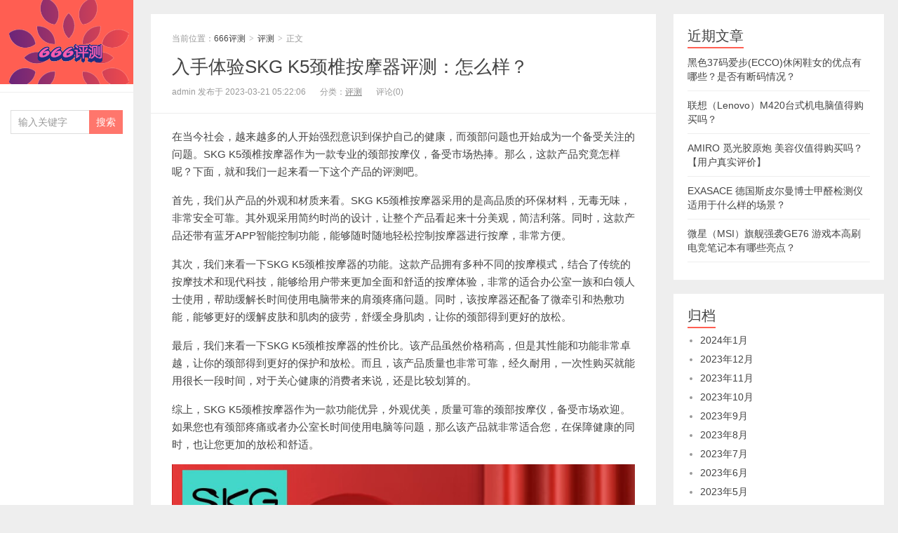

--- FILE ---
content_type: text/html; charset=UTF-8
request_url: https://www.6661898.com/6272.html
body_size: 7471
content:



<!DOCTYPE HTML>
<html lang="zh-CN">
<head>
<meta charset="UTF-8">
<meta http-equiv="X-UA-Compatible" content="IE=11,IE=10,IE=9,IE=8">
<meta name="viewport" content="width=device-width, initial-scale=1.0, user-scalable=0, minimum-scale=1.0, maximum-scale=1.0">
<meta http-equiv="Cache-Control" content="no-transform">
<meta http-equiv="Cache-Control" content="no-siteapp">
<title>入手体验SKG K5颈椎按摩器评测：怎么样？-666评测</title>
<meta name='robots' content='max-image-preview:large' />
<link rel='dns-prefetch' href='//s.w.org' />
<link rel='stylesheet' id='wp-block-library-css'  href='https://www.6661898.com/wp-includes/css/dist/block-library/style.min.css?ver=6.0.1' type='text/css' media='all' />
<style id='global-styles-inline-css' type='text/css'>
body{--wp--preset--color--black: #000000;--wp--preset--color--cyan-bluish-gray: #abb8c3;--wp--preset--color--white: #ffffff;--wp--preset--color--pale-pink: #f78da7;--wp--preset--color--vivid-red: #cf2e2e;--wp--preset--color--luminous-vivid-orange: #ff6900;--wp--preset--color--luminous-vivid-amber: #fcb900;--wp--preset--color--light-green-cyan: #7bdcb5;--wp--preset--color--vivid-green-cyan: #00d084;--wp--preset--color--pale-cyan-blue: #8ed1fc;--wp--preset--color--vivid-cyan-blue: #0693e3;--wp--preset--color--vivid-purple: #9b51e0;--wp--preset--gradient--vivid-cyan-blue-to-vivid-purple: linear-gradient(135deg,rgba(6,147,227,1) 0%,rgb(155,81,224) 100%);--wp--preset--gradient--light-green-cyan-to-vivid-green-cyan: linear-gradient(135deg,rgb(122,220,180) 0%,rgb(0,208,130) 100%);--wp--preset--gradient--luminous-vivid-amber-to-luminous-vivid-orange: linear-gradient(135deg,rgba(252,185,0,1) 0%,rgba(255,105,0,1) 100%);--wp--preset--gradient--luminous-vivid-orange-to-vivid-red: linear-gradient(135deg,rgba(255,105,0,1) 0%,rgb(207,46,46) 100%);--wp--preset--gradient--very-light-gray-to-cyan-bluish-gray: linear-gradient(135deg,rgb(238,238,238) 0%,rgb(169,184,195) 100%);--wp--preset--gradient--cool-to-warm-spectrum: linear-gradient(135deg,rgb(74,234,220) 0%,rgb(151,120,209) 20%,rgb(207,42,186) 40%,rgb(238,44,130) 60%,rgb(251,105,98) 80%,rgb(254,248,76) 100%);--wp--preset--gradient--blush-light-purple: linear-gradient(135deg,rgb(255,206,236) 0%,rgb(152,150,240) 100%);--wp--preset--gradient--blush-bordeaux: linear-gradient(135deg,rgb(254,205,165) 0%,rgb(254,45,45) 50%,rgb(107,0,62) 100%);--wp--preset--gradient--luminous-dusk: linear-gradient(135deg,rgb(255,203,112) 0%,rgb(199,81,192) 50%,rgb(65,88,208) 100%);--wp--preset--gradient--pale-ocean: linear-gradient(135deg,rgb(255,245,203) 0%,rgb(182,227,212) 50%,rgb(51,167,181) 100%);--wp--preset--gradient--electric-grass: linear-gradient(135deg,rgb(202,248,128) 0%,rgb(113,206,126) 100%);--wp--preset--gradient--midnight: linear-gradient(135deg,rgb(2,3,129) 0%,rgb(40,116,252) 100%);--wp--preset--duotone--dark-grayscale: url('#wp-duotone-dark-grayscale');--wp--preset--duotone--grayscale: url('#wp-duotone-grayscale');--wp--preset--duotone--purple-yellow: url('#wp-duotone-purple-yellow');--wp--preset--duotone--blue-red: url('#wp-duotone-blue-red');--wp--preset--duotone--midnight: url('#wp-duotone-midnight');--wp--preset--duotone--magenta-yellow: url('#wp-duotone-magenta-yellow');--wp--preset--duotone--purple-green: url('#wp-duotone-purple-green');--wp--preset--duotone--blue-orange: url('#wp-duotone-blue-orange');--wp--preset--font-size--small: 13px;--wp--preset--font-size--medium: 20px;--wp--preset--font-size--large: 36px;--wp--preset--font-size--x-large: 42px;}.has-black-color{color: var(--wp--preset--color--black) !important;}.has-cyan-bluish-gray-color{color: var(--wp--preset--color--cyan-bluish-gray) !important;}.has-white-color{color: var(--wp--preset--color--white) !important;}.has-pale-pink-color{color: var(--wp--preset--color--pale-pink) !important;}.has-vivid-red-color{color: var(--wp--preset--color--vivid-red) !important;}.has-luminous-vivid-orange-color{color: var(--wp--preset--color--luminous-vivid-orange) !important;}.has-luminous-vivid-amber-color{color: var(--wp--preset--color--luminous-vivid-amber) !important;}.has-light-green-cyan-color{color: var(--wp--preset--color--light-green-cyan) !important;}.has-vivid-green-cyan-color{color: var(--wp--preset--color--vivid-green-cyan) !important;}.has-pale-cyan-blue-color{color: var(--wp--preset--color--pale-cyan-blue) !important;}.has-vivid-cyan-blue-color{color: var(--wp--preset--color--vivid-cyan-blue) !important;}.has-vivid-purple-color{color: var(--wp--preset--color--vivid-purple) !important;}.has-black-background-color{background-color: var(--wp--preset--color--black) !important;}.has-cyan-bluish-gray-background-color{background-color: var(--wp--preset--color--cyan-bluish-gray) !important;}.has-white-background-color{background-color: var(--wp--preset--color--white) !important;}.has-pale-pink-background-color{background-color: var(--wp--preset--color--pale-pink) !important;}.has-vivid-red-background-color{background-color: var(--wp--preset--color--vivid-red) !important;}.has-luminous-vivid-orange-background-color{background-color: var(--wp--preset--color--luminous-vivid-orange) !important;}.has-luminous-vivid-amber-background-color{background-color: var(--wp--preset--color--luminous-vivid-amber) !important;}.has-light-green-cyan-background-color{background-color: var(--wp--preset--color--light-green-cyan) !important;}.has-vivid-green-cyan-background-color{background-color: var(--wp--preset--color--vivid-green-cyan) !important;}.has-pale-cyan-blue-background-color{background-color: var(--wp--preset--color--pale-cyan-blue) !important;}.has-vivid-cyan-blue-background-color{background-color: var(--wp--preset--color--vivid-cyan-blue) !important;}.has-vivid-purple-background-color{background-color: var(--wp--preset--color--vivid-purple) !important;}.has-black-border-color{border-color: var(--wp--preset--color--black) !important;}.has-cyan-bluish-gray-border-color{border-color: var(--wp--preset--color--cyan-bluish-gray) !important;}.has-white-border-color{border-color: var(--wp--preset--color--white) !important;}.has-pale-pink-border-color{border-color: var(--wp--preset--color--pale-pink) !important;}.has-vivid-red-border-color{border-color: var(--wp--preset--color--vivid-red) !important;}.has-luminous-vivid-orange-border-color{border-color: var(--wp--preset--color--luminous-vivid-orange) !important;}.has-luminous-vivid-amber-border-color{border-color: var(--wp--preset--color--luminous-vivid-amber) !important;}.has-light-green-cyan-border-color{border-color: var(--wp--preset--color--light-green-cyan) !important;}.has-vivid-green-cyan-border-color{border-color: var(--wp--preset--color--vivid-green-cyan) !important;}.has-pale-cyan-blue-border-color{border-color: var(--wp--preset--color--pale-cyan-blue) !important;}.has-vivid-cyan-blue-border-color{border-color: var(--wp--preset--color--vivid-cyan-blue) !important;}.has-vivid-purple-border-color{border-color: var(--wp--preset--color--vivid-purple) !important;}.has-vivid-cyan-blue-to-vivid-purple-gradient-background{background: var(--wp--preset--gradient--vivid-cyan-blue-to-vivid-purple) !important;}.has-light-green-cyan-to-vivid-green-cyan-gradient-background{background: var(--wp--preset--gradient--light-green-cyan-to-vivid-green-cyan) !important;}.has-luminous-vivid-amber-to-luminous-vivid-orange-gradient-background{background: var(--wp--preset--gradient--luminous-vivid-amber-to-luminous-vivid-orange) !important;}.has-luminous-vivid-orange-to-vivid-red-gradient-background{background: var(--wp--preset--gradient--luminous-vivid-orange-to-vivid-red) !important;}.has-very-light-gray-to-cyan-bluish-gray-gradient-background{background: var(--wp--preset--gradient--very-light-gray-to-cyan-bluish-gray) !important;}.has-cool-to-warm-spectrum-gradient-background{background: var(--wp--preset--gradient--cool-to-warm-spectrum) !important;}.has-blush-light-purple-gradient-background{background: var(--wp--preset--gradient--blush-light-purple) !important;}.has-blush-bordeaux-gradient-background{background: var(--wp--preset--gradient--blush-bordeaux) !important;}.has-luminous-dusk-gradient-background{background: var(--wp--preset--gradient--luminous-dusk) !important;}.has-pale-ocean-gradient-background{background: var(--wp--preset--gradient--pale-ocean) !important;}.has-electric-grass-gradient-background{background: var(--wp--preset--gradient--electric-grass) !important;}.has-midnight-gradient-background{background: var(--wp--preset--gradient--midnight) !important;}.has-small-font-size{font-size: var(--wp--preset--font-size--small) !important;}.has-medium-font-size{font-size: var(--wp--preset--font-size--medium) !important;}.has-large-font-size{font-size: var(--wp--preset--font-size--large) !important;}.has-x-large-font-size{font-size: var(--wp--preset--font-size--x-large) !important;}
</style>
<link rel='stylesheet' id='main-css'  href='https://www.6661898.com/wp-content/themes/xiu/style.css?ver=6.0' type='text/css' media='all' />
<script type='text/javascript' src='https://www.6661898.com/wp-content/themes/xiu/js/jquery.js?ver=6.0' id='jquery-js'></script>
<link rel="https://api.w.org/" href="https://www.6661898.com/wp-json/" /><link rel="alternate" type="application/json" href="https://www.6661898.com/wp-json/wp/v2/posts/6272" /><link rel="EditURI" type="application/rsd+xml" title="RSD" href="https://www.6661898.com/xmlrpc.php?rsd" />
<link rel="wlwmanifest" type="application/wlwmanifest+xml" href="https://www.6661898.com/wp-includes/wlwmanifest.xml" /> 
<link rel="canonical" href="https://www.6661898.com/6272.html" />
<link rel='shortlink' href='https://www.6661898.com/?p=6272' />
<link rel="alternate" type="application/json+oembed" href="https://www.6661898.com/wp-json/oembed/1.0/embed?url=https%3A%2F%2Fwww.6661898.com%2F6272.html" />
<link rel="alternate" type="text/xml+oembed" href="https://www.6661898.com/wp-json/oembed/1.0/embed?url=https%3A%2F%2Fwww.6661898.com%2F6272.html&#038;format=xml" />
<style>.widget_meta {
    display:none;
}

.article-content h2:not(:last-of-type) {
  color: rgb(0, 0, 0);
}

.article-content h3 {
  color: #1b5e20;
}
</style>
<meta name="keywords" content="SKG颈椎按摩器 颈部按摩仪 脖子肩颈护颈仪 蓝牙APP智控热敷按揉敲捏电脉冲微牵引 生日送男女朋友 健康礼·K5尊贵+眼部K5【颈眼兔礼】 情人节礼物">
<meta name="description" content="入手体验SKG K5颈椎按摩器评测：怎么样？,SKG颈椎按摩器 颈部按摩仪 脖子肩颈护颈仪 蓝牙APP智控热敷按揉敲捏电脉冲微牵引 生日送男女朋友 健康礼·K5">
<link rel="shortcut icon" href="https://www.6661898.com/favicon.ico">

</head>
<body class="post-template-default single single-post postid-6272 single-format-standard m-home-most uimo ui-c3">
<section class="container">
<header class="header">
	<div class="logo"><a href="https://www.6661898.com" title="666评测-一个商品评测和导购网站"><img src="https://www.6661898.com/wp-content/themes/xiu/images/logo.png" alt="666评测">666评测</a></div>	<ul class="nav"><li class="navmore"></li><div class="menu"></div>
</ul>	<form method="get" class="search-form" action="https://www.6661898.com/" ><input class="form-control" name="s" type="text" placeholder="输入关键字" value=""><input class="btn" type="submit" value="搜索"></form>	<span class="glyphicon glyphicon-search m-search"></span>







	<div class="slinks">
			</div>

	</header>
<div class="content-wrap">
	<div class="content">
				<header class="article-header">
						<div class="breadcrumbs"><span class="text-muted">当前位置：</span><a href="https://www.6661898.com">666评测</a> <small>></small> <a href="https://www.6661898.com/pingce">评测</a> <small>></small> <span class="text-muted">正文</span></div>
						<h1 class="article-title"><a href="https://www.6661898.com/6272.html">入手体验SKG K5颈椎按摩器评测：怎么样？</a></h1>
			<ul class="article-meta">
				
                <li>admin 发布于 2023-03-21 05:22:06</li>
				<li>分类：<a href="https://www.6661898.com/pingce" rel="category tag">评测</a></li>
								<li></li>
				<li>评论(0)</li>
				<li></li>
			</ul>
		</header>
						<article class="article-content">
			<p>在当今社会，越来越多的人开始强烈意识到保护自己的健康，而颈部问题也开始成为一个备受关注的问题。SKG K5颈椎按摩器作为一款专业的颈部按摩仪，备受市场热捧。那么，这款产品究竟怎样呢？下面，就和我们一起来看一下这个产品的评测吧。</p>
<p>首先，我们从产品的外观和材质来看。SKG K5颈椎按摩器采用的是高品质的环保材料，无毒无味，非常安全可靠。其外观采用简约时尚的设计，让整个产品看起来十分美观，简洁利落。同时，这款产品还带有蓝牙APP智能控制功能，能够随时随地轻松控制按摩器进行按摩，非常方便。</p>
<p>其次，我们来看一下SKG K5颈椎按摩器的功能。这款产品拥有多种不同的按摩模式，结合了传统的按摩技术和现代科技，能够给用户带来更加全面和舒适的按摩体验，非常的适合办公室一族和白领人士使用，帮助缓解长时间使用电脑带来的肩颈疼痛问题。同时，该按摩器还配备了微牵引和热敷功能，能够更好的缓解皮肤和肌肉的疲劳，舒缓全身肌肉，让你的颈部得到更好的放松。</p>
<p>最后，我们来看一下SKG K5颈椎按摩器的性价比。该产品虽然价格稍高，但是其性能和功能非常卓越，让你的颈部得到更好的保护和放松。而且，该产品质量也非常可靠，经久耐用，一次性购买就能用很长一段时间，对于关心健康的消费者来说，还是比较划算的。</p>
<p>综上，SKG K5颈椎按摩器作为一款功能优异，外观优美，质量可靠的颈部按摩仪，备受市场欢迎。如果您也有颈部疼痛或者办公室长时间使用电脑等问题，那么该产品就非常适合您，在保障健康的同时，也让您更加的放松和舒适。</p>
<p>
            <img src="https://img14.360buyimg.com/pop/jfs/t1/156512/7/34219/81064/63c244d2Fea4ffa05/8b96291c60172ce2.jpg" title="入手体验SKG K5颈椎按摩器评测：怎么样？插图" alt="入手体验SKG K5颈椎按摩器评测：怎么样？插图" /><br />
            </p>
<h2><strong>网友的相关评价：</strong></h2>
<p>1. 很喜欢这款按摩器，真的可以缓解颈部和肩部的疲劳感，同时还可以热敷和微牵引，很放松舒服。</p>
<p>2. 颜值也很高，送给男朋友他也很喜欢。蓝牙APP控制方便，还可以自己设置按摩强度和时间，很实用。</p>
<p>3. 低头族福音啊！按摩器的几种按摩方式都很舒服，最喜欢的是电脉冲按摩，可以真正放松颈部肌肉。</p>
<p>4. 物超所值！颈椎按摩器价格虽然不便宜，但完全值得。之前一直有颈椎问题，用了这款之后感觉明显舒服多了。</p>
<p>5. K5尊贵旗舰版和眼部按摩器也非常赞，都是好礼物的选择。情人节送给女朋友，她也很满意。</p>
			        	<p class="post-copyright">未经允许不得转载：<a href="https://www.6661898.com">666评测</a> &raquo; <a href="https://www.6661898.com/6272.html">入手体验SKG K5颈椎按摩器评测：怎么样？</a></p>		</article>
				<div class="article-social">
			<a href="javascript:;" class="action action-like" data-pid="6272" data-event="like"><i class="glyphicon glyphicon-thumbs-up"></i>赞 (<span>0</span>)</a>								</div>

		<div class="share-single"><div class="action-share bdsharebuttonbox">
分享到：
<a class="bds_qzone" data-cmd="qzone" title="分享到QQ空间"></a>
<a class="bds_tsina" data-cmd="tsina" title="分享到新浪微博"></a>
<a class="bds_weixin" data-cmd="weixin" title="分享到微信"></a>
<a class="bds_tqq" data-cmd="tqq" title="分享到腾讯微博"></a>
<a class="bds_sqq" data-cmd="sqq" title="分享到QQ好友"></a>
<a class="bds_bdhome" data-cmd="bdhome" title="分享到百度新首页"></a>
<a class="bds_tqf" data-cmd="tqf" title="分享到腾讯朋友"></a>
<a class="bds_renren" data-cmd="renren" title="分享到人人网"></a>
<a class="bds_diandian" data-cmd="diandian" title="分享到点点网"></a>
<a class="bds_youdao" data-cmd="youdao" title="分享到有道云笔记"></a>
<a class="bds_ty" data-cmd="ty" title="分享到天涯社区"></a>
<a class="bds_kaixin001" data-cmd="kaixin001" title="分享到开心网"></a>
<a class="bds_taobao" data-cmd="taobao"></a>
<a class="bds_douban" data-cmd="douban" title="分享到豆瓣网"></a>
<a class="bds_fbook" data-cmd="fbook" title="分享到Facebook"></a>
<a class="bds_twi" data-cmd="twi" title="分享到Twitter"></a>
<a class="bds_mail" data-cmd="mail" title="分享到邮件分享"></a>
<a class="bds_copy" data-cmd="copy" title="分享到复制网址"></a>
<a class="bds_more" data-cmd="more">更多</a>
(<a class="bds_count" data-cmd="count" title="累计分享0次">0</a>)
</div>
<script>
window._bd_share_config = {
    common: {
        "bdText": "",
        "bdMini": "2",
        "bdMiniList": false,
        "bdPic": "",
        "bdStyle": "0"
    },
    share: [{
        bdCustomStyle: "https://www.6661898.com/wp-content/themes/xiu/css/share.css"
    }]
}
with(document) 0[(getElementsByTagName("head")[0] || body).appendChild(createElement("script")).src = "/static/api/js/share.js?cdnversion=" + ~(-new Date() / 36e5)];
</script></div>		
		<div class="article-tags">
			标签：<a href="https://www.6661898.com/tag/601" rel="tag">SKG</a>		</div>
				<nav class="article-nav">
			<span class="article-nav-prev"><span>上一篇</span><a href="https://www.6661898.com/6270.html" rel="prev">对比雅萌MAX二代评测：全脸提亮怎么样？</a></span>
			<span class="article-nav-next"><span>下一篇</span><a href="https://www.6661898.com/6274.html" rel="next">【买家后悔?】奥佳华OGAWA按摩椅7608TEN评测：家用太空舱全身按摩沙发怎么样？</a></span>
		</nav>
				<div class="relates relates-model-thumb"><h3 class="title"><strong>相关推荐</strong></h3><ul><li><a href="https://www.6661898.com/27403.html"><img data-original="https://img14.360buyimg.com/pop/jfs/t1/185737/3/33615/65123/6412d495F579ae54f/974d0a2fc08d27cd.jpg" class="thumb"/>SKG颈椎按摩器g7pro适合需要舒缓颈肩疲劳的您吗？</a></li><li><a href="https://www.6661898.com/26685.html"><img data-original="https://img14.360buyimg.com/pop/jfs/t1/99359/13/22556/66897/63d78854Fdc59a473/2fd39cd321c709a3.jpg" class="thumb"/>腰靠T5+K3倍护的多部位按摩车载腰垫如何调节适合午睡？</a></li><li><a href="https://www.6661898.com/23805.html"><img data-original="https://img14.360buyimg.com/pop/jfs/t1/169018/26/32333/80687/63732af7E09cbcb1b/d2f9980fb596da22.jpg" class="thumb"/>SKG 颈椎按摩器价格便宜，适合送情人节礼物吗？</a></li><li><a href="https://www.6661898.com/22619.html"><img data-original="https://img14.360buyimg.com/pop/jfs/t1/185737/3/33615/65123/6412d495F579ae54f/974d0a2fc08d27cd.jpg" class="thumb"/>SKG颈椎按摩器g7pro能达到什么效果？详细介绍</a></li><li><a href="https://www.6661898.com/17286.html"><img data-original="https://img14.360buyimg.com/pop/jfs/t1/16048/12/17157/85753/640fdb48Fd3f0e508/97454651d9c274ff.jpg" class="thumb"/>SKG G7pro银护颈仪+K5护眼仪可以用来按摩哪些部位？</a></li><li><a href="https://www.6661898.com/13364.html"><img data-original="https://img14.360buyimg.com/pop/jfs/t1/97688/32/23427/187525/6412d600F332312ab/0879956a832eed47.jpg" class="thumb"/>为什么SKG K5眼部按摩仪成为送男女友生日礼物的不二选择？</a></li><li><a href="https://www.6661898.com/8272.html"><img data-original="https://img14.360buyimg.com/pop/jfs/t1/151504/14/20714/148865/63f7254bFe0f58923/6be1d3d5d65fd296.jpg" class="thumb"/>解读SKG颈椎按摩器H7评测：红光热灸如何？</a></li><li><a href="https://www.6661898.com/3924.html"><img data-original="https://img14.360buyimg.com/pop/jfs/t1/65651/24/23925/184085/63f6f3dfF8cac9013/ef5988b40d6fcbac.jpg" class="thumb"/>分享SKG G7pro 颈椎按摩器，评测怎么样？击败疲惫，让你再次焕发活力！</a></li></ul></div>							</div>
</div>

<script src="/wp-content/themes/xiu/zidingyi.js"></script>
<div class="sidebar">	

		<div class="widget widget_recent_entries">
		<h3 class="title"><strong>近期文章</strong></h3>
		<ul>
											<li>
					<a href="https://www.6661898.com/28501.html">黑色37码爱步(ECCO)休闲鞋女的优点有哪些？是否有断码情况？</a>
									</li>
											<li>
					<a href="https://www.6661898.com/28499.html">联想（Lenovo）M420台式机电脑值得购买吗？</a>
									</li>
											<li>
					<a href="https://www.6661898.com/28497.html">AMIRO 觅光胶原炮 美容仪值得购买吗？【用户真实评价】</a>
									</li>
											<li>
					<a href="https://www.6661898.com/28495.html">EXASACE 德国斯皮尔曼博士甲醛检测仪适用于什么样的场景？</a>
									</li>
											<li>
					<a href="https://www.6661898.com/28493.html">微星（MSI）旗舰强袭GE76 游戏本高刷电竞笔记本有哪些亮点？</a>
									</li>
					</ul>

		</div><div class="widget widget_archive"><h3 class="title"><strong>归档</strong></h3>
			<ul>
					<li><a href='https://www.6661898.com/date/2024/01'>2024年1月</a></li>
	<li><a href='https://www.6661898.com/date/2023/12'>2023年12月</a></li>
	<li><a href='https://www.6661898.com/date/2023/11'>2023年11月</a></li>
	<li><a href='https://www.6661898.com/date/2023/10'>2023年10月</a></li>
	<li><a href='https://www.6661898.com/date/2023/09'>2023年9月</a></li>
	<li><a href='https://www.6661898.com/date/2023/08'>2023年8月</a></li>
	<li><a href='https://www.6661898.com/date/2023/07'>2023年7月</a></li>
	<li><a href='https://www.6661898.com/date/2023/06'>2023年6月</a></li>
	<li><a href='https://www.6661898.com/date/2023/05'>2023年5月</a></li>
	<li><a href='https://www.6661898.com/date/2023/04'>2023年4月</a></li>
	<li><a href='https://www.6661898.com/date/2023/03'>2023年3月</a></li>
	<li><a href='https://www.6661898.com/date/2023/02'>2023年2月</a></li>
	<li><a href='https://www.6661898.com/date/2021/08'>2021年8月</a></li>
	<li><a href='https://www.6661898.com/date/2021/07'>2021年7月</a></li>
	<li><a href='https://www.6661898.com/date/2021/06'>2021年6月</a></li>
	<li><a href='https://www.6661898.com/date/2021/05'>2021年5月</a></li>
	<li><a href='https://www.6661898.com/date/2021/04'>2021年4月</a></li>
			</ul>

			</div><div class="widget widget_categories"><h3 class="title"><strong>分类</strong></h3>
			<ul>
					<li class="cat-item cat-item-1"><a href="https://www.6661898.com/pingce" title="666评测的评测类目是本网站的默认类目，本站主要是一些商品评测方面的文章，所以大部分文章都会放在此类目。旨在为大家挑选到满意的商品而服务。">评测</a>
</li>
			</ul>

			</div><div class="widget widget_meta"><h3 class="title"><strong>其他操作</strong></h3>
		<ul>
						<li><a href="https://www.6661898.com/wp-login.php">登录</a></li>
			<li><a href="https://www.6661898.com/feed">条目feed</a></li>
			<li><a href="https://www.6661898.com/comments/feed">评论feed</a></li>

			<li><a href="https://cn.wordpress.org/">WordPress.org</a></li>
		</ul>

		</div></div><footer class="footer">
			<div class="flinks">
			<strong>友情链接</strong>
	<ul class='xoxo blogroll'>
<li><a href="https://www.6661898.com/" rel="noopener" title="666评测" target="_blank">666评测</a></li>

	</ul>

		</div>
	    &copy; 2026 <a href="https://www.6661898.com">666评测</a> 
        &nbsp; 
        &nbsp; <a href="https://beian.miit.gov.cn/" target="_blank" rel="noopener noreferrer">京ICP备2023006581号-4</a>
&nbsp;&nbsp;&nbsp;&nbsp;
<a href="/wp-content/uploads/2022/08/%E5%85%8D%E8%B4%A3%E5%A3%B0%E6%98%8E.png" target="_blank">免责声明</a>    </footer>
</section>


<script>
window.jui = {
	uri: 'https://www.6661898.com/wp-content/themes/xiu',
	roll: '1 2',
	ajaxpager: '0'
}
</script>
<script type='text/javascript' src='https://www.6661898.com/wp-content/themes/xiu/js/bootstrap.js?ver=6.0' id='_bootstrap-js'></script>
<script type='text/javascript' src='https://www.6661898.com/wp-content/themes/xiu/js/custom.js?ver=6.0' id='_custom-js'></script>
</body>
</html>






